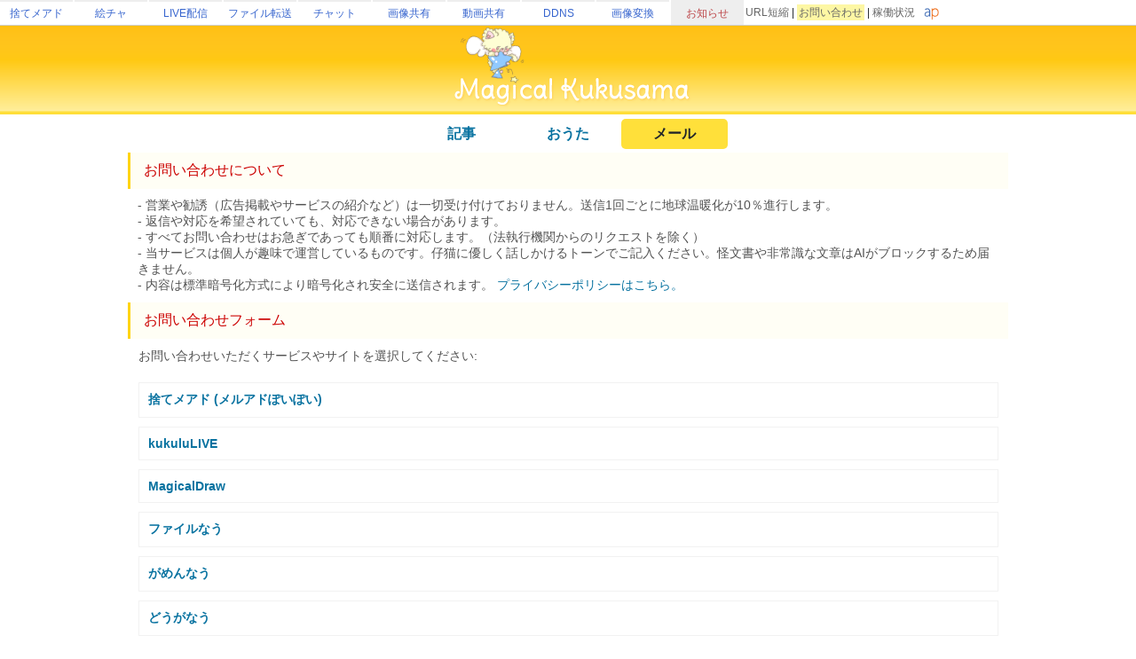

--- FILE ---
content_type: text/html; charset=utf-8
request_url: https://magical.kuku.lu/page.contact.php?type=%E3%81%8F%E3%81%8F%E3%82%89%E3%81%BC&template_send=%E3%81%8A%E7%9F%A5%E3%82%89%E3%81%9B%E3%80%8C%E8%A3%85%E5%82%99%E3%83%BB%E9%AB%AA%E5%9E%8B%E8%BF%BD%E5%8A%A0%E3%81%AE%E3%81%8A%E7%9F%A5%E3%82%89%E3%81%9B%E3%80%8D%28https%3A%2F%2Fmagical.kuku.lu%2F%3F1297%29+%E3%81%AB%E3%81%A4%E3%81%84%E3%81%A6
body_size: 12495
content:
<html>
<head>
<meta charset='utf-8'>

<META http-equiv="Content-Type" content="text/html; charset=UTF-8">
<META http-equiv="Content-Style-Type" content="text/css">
	
<meta name="viewport" content="target-densitydpi=device-dpi, width=device-width, initial-scale=1.0, maximum-scale=1.0">	
<TITLE>お問い合わせ | MagicalKukusama</TITLE>
	
<meta name="keywords" content="くくさま,kukusama,MagicalKukusama,kukulu">
<meta name="description" content="Kukusama (くくさま) が運営しているサイトやサービスのお知らせを掲載しています。">

<meta name="twitter:card" content="summary" />
<meta name="twitter:site" content="@kukusama" />
<meta property="og:url" content="https://magical.kuku.lu/" />
<meta property="og:title" content="MagicalKukusama" />
<meta property="og:description" content="Kukusama (くくさま) が運営しているサイトやサービスのお知らせを掲載しています。" />
<meta property="og:image" content="https://magical.kuku.lu/apple-touch-icon.png">

<link rel="shortcut icon" href="favicon.ico" type="image/x-icon">
<link rel="apple-touch-icon-precomposed" href="/apple-touch-icon-precomposed.png" />

<script>
	var r_enable = false;
	var r_uuid = false;
	var r_fb = false;
</script>
<script type="text/javascript" src="https://live.erinn.biz/_useruuid.js.php"></script>
	
<script src="./kukulufinger2.js"></script>
<script>
var cookie = {};
cookie.get = function(name) {
    var regexp = new RegExp('; ' + name + '=(.*?);');
    var match  = ('; ' + document.cookie + ';').match(regexp);
    return match ? decodeURIComponent(match[1]) : '';
}
cookie.set = function(name, value) {
    document.cookie = name + '=' + encodeURIComponent(value) + '; expires=Mon, 31-Dec-2029 23:59:59 GMT; domain=.kuku.lu; path=/';
}
cookie.localset = function(name, value) {
    var buf = name + '=' + encodeURIComponent(value);
    document.cookie = buf + '; expires=Mon, 31-Dec-2029 23:59:59 GMT;';
}
</script>

<link href="https://cdn.jsdelivr.net/npm/bootstrap@5.2.3/dist/css/bootstrap.min.css" rel="stylesheet" crossorigin="anonymous">
<script src="https://ajax.googleapis.com/ajax/libs/jquery/3.2.1/jquery.min.js"></script>
<script src="https://cdn.jsdelivr.net/npm/bootstrap@5.2.3/dist/js/bootstrap.bundle.min.js" crossorigin="anonymous"></script>

<STYLE type="text/css">
html {-webkit-text-size-adjust:none}
BODY{
  background-attachment : fixed;
  background-repeat : no-repeat;
  background-position : right bottom;
}
*{
  font-family:'メイリオ',Meiryo,'ＭＳ Ｐゴシック',sans-serif;
}
BODY,FORM{
  padding : 0px;
  margin : 0px;
}
.blank{
  padding : 5px;
}
a:link { color: #0872A0; text-decoration : none; } 
a:visited { color: #054D6D; text-decoration : none; } 
a:hover { color: #ff0000; text-decoration : underline; } 
a:active { color: #ff8000; text-decoration : none; }
.menuhead{
  padding-left : 6px;
  height : 30px;
}
.subtitle{
  #font-size : 15px;
  #font-weight : bold;
  #border-bottom-width : 1px;
  #border-bottom-style : dotted;
  #border-bottom-color : #fed71f;
  #padding-top : 3px;
  #padding-bottom : 3px;
  #border-top-width : 1px;
  #border-top-style : dotted;
  #border-top-color : #fed71f;
  #padding:10px;
  border-left:3px solid #ffd414;
  padding:10px;
  padding-left:15px;
  background: rgba(255, 212, 20, 0.04);
}
.subcont{
  border-bottom-width : 1px;
  border-bottom-style : dotted;
  border-bottom-color : #fed71f;
  border-top-width : 1px;
  border-top-style : dotted;
  border-top-color : #fed71f;
}
.list{
  font-size : 14px;
  color : #535353;
}
.inp{
  font-size : 14px;
  border-width : 1px 1px 1px 1px;
  border-style : solid solid solid solid;
  background-color : #fdfede;
  border-color : #fef2bc #fef2bc #fef2bc #fef2bc;
}

.sml{
	font-size:11px;
}

	html {
	 -webkit-text-size-adjust: 100%;
	}
	
.flex-center {
	display:flex;flex-wrap:nowrap;width:100%;justify-content: center;align-items: center;
}
.flex-list {
	display:flex;justify-content: space-between;align-items: center;width:100%;
}
	.flex-list > div{
		padding:5px;
	}
.flex-leftright {
	display:flex;width:100%;justify-content: space-between;align-items: center;
}
	.flex-leftright > div{
		padding:5px;
	}
.flex-leftright-menu, .flex-leftright-menu_1000px {
	display:flex;width:100%;justify-content: space-between;align-items: center;
}
.flex-leftright-menu > div:first-child, .flex-leftright-menu_1000px > div:first-child {
	width: 30%;
	padding:5px;
}
.flex-leftright-menu > div:last-child, .flex-leftright-menu_1000px > div:last-child {
	width: 70%;
	padding:5px;
}
.flex-right {
	display:flex;width:100%;justify-content: right;align-items: center;
}
.linkidbox {
	margin:10px;width:100%;max-width:300px;text-align:center;
}

.divlink {
	position:relative;
}
.divlink > a {
	display: block;position: absolute;top: 0;left: 0;width: 100%;height: 100%;z-index:10;
}
.divlink_hover:hover{
	background-color:rgba(128,128,128,0.03);
}
.divlink_hover:active{
	background-color:rgba(128,128,128,0.03);
	opacity:0.85;
}
</STYLE>
</HEAD>

<BODY id="area_master" >

	
	<style>
		body{padding:0px;margin:0px;}
		.area_gheader_font {
			font-family: 'Meiryo UI',Meiryo,'ＭＳ Ｐゴシック',sans-serif;
			font-size : 12px;
		}
		.area_gheader_site {
			width: 82px;
			text-overflow:ellipsis;
			white-space: nowrap;
			margin-right:2px;
			height: 28px;
			display:flex;
			justify-content: center;
			align-items: center;
		}
			.area_gheader_site > div {
			}
			
		.area_gheader_font a:link {
			text-decoration : none;
		}
		.area_gheader_font a:visited {
			text-decoration : none;
		}
		.area_gheader_font a:hover {
			text-decoration : underline;
		}
		.area_gheader_font a:active {
			text-decoration : none;
		}
		
		.gheader_flex-center {
			display:flex;flex-wrap:nowrap;width:100%;justify-content: center;align-items: center;
		}
		.gheader_flex-list {
			display:flex;justify-content: space-between;align-items: center;width:100%;
		}
		.gheader_flex-leftright {
			display:flex;width:100%;justify-content: space-between;align-items: center;
		}
		.gheader_flex-left {
			display:flex;justify-content: left;align-items: center;width:100%;
		}
		.gheader_flex-right {
			display:flex;width:100%;justify-content: right;align-items: center;
		}
		
		@media screen and (max-width:1100px){
			.area_gheader_autohide_1100p {
				display:none;
			}
		}
		
		@media screen and (max-width:300px){
			.area_gheader_autohide_300p {
				display:none;
			}
		}
	</style>
	
	<div class="area_gheader_font area_gheader_autohide_300p" style="background-color:#ffffff;border-bottom-width:1px;border-bottom-style:solid;border-bottom-color:#cccccc;">

		<div class="gheader_flex-leftright">
			<div class="gheader_flex-left">
										<style>
							@media screen and (max-width:137px){
								.area_gheader_autohide_137p {
									display:none;
								}
							}
						</style>
						<div class="area_gheader_site area_gheader_autohide_137p" style="border-top-width : 2px;border-top-style : solid;border-top-color : #eeeeee;">
							<div><a href="https://m.kuku.lu/" style="color:#3765ce;">捨てメアド</a></div>
						</div>
												<style>
							@media screen and (max-width:221px){
								.area_gheader_autohide_221p {
									display:none;
								}
							}
						</style>
						<div class="area_gheader_site area_gheader_autohide_221p" style="border-top-width : 2px;border-top-style : solid;border-top-color : #eeeeee;">
							<div><a href="https://draw.kuku.lu/" style="color:#3765ce;">絵チャ</a></div>
						</div>
												<style>
							@media screen and (max-width:305px){
								.area_gheader_autohide_305p {
									display:none;
								}
							}
						</style>
						<div class="area_gheader_site area_gheader_autohide_305p" style="border-top-width : 2px;border-top-style : solid;border-top-color : #eeeeee;">
							<div><a href="https://live.erinn.biz/" style="color:#3765ce;">LIVE配信</a></div>
						</div>
												<style>
							@media screen and (max-width:389px){
								.area_gheader_autohide_389p {
									display:none;
								}
							}
						</style>
						<div class="area_gheader_site area_gheader_autohide_389p" style="border-top-width : 2px;border-top-style : solid;border-top-color : #eeeeee;">
							<div><a href="https://d.kuku.lu/" style="color:#3765ce;">ファイル転送</a></div>
						</div>
												<style>
							@media screen and (max-width:473px){
								.area_gheader_autohide_473p {
									display:none;
								}
							}
						</style>
						<div class="area_gheader_site area_gheader_autohide_473p" style="border-top-width : 2px;border-top-style : solid;border-top-color : #eeeeee;">
							<div><a href="https://c.kuku.lu/" style="color:#3765ce;">チャット</a></div>
						</div>
												<style>
							@media screen and (max-width:557px){
								.area_gheader_autohide_557p {
									display:none;
								}
							}
						</style>
						<div class="area_gheader_site area_gheader_autohide_557p" style="border-top-width : 2px;border-top-style : solid;border-top-color : #eeeeee;">
							<div><a href="https://s.kuku.lu/" style="color:#3765ce;">画像共有</a></div>
						</div>
												<style>
							@media screen and (max-width:641px){
								.area_gheader_autohide_641p {
									display:none;
								}
							}
						</style>
						<div class="area_gheader_site area_gheader_autohide_641p" style="border-top-width : 2px;border-top-style : solid;border-top-color : #eeeeee;">
							<div><a href="https://v.kuku.lu/" style="color:#3765ce;">動画共有</a></div>
						</div>
												<style>
							@media screen and (max-width:725px){
								.area_gheader_autohide_725p {
									display:none;
								}
							}
						</style>
						<div class="area_gheader_site area_gheader_autohide_725p" style="border-top-width : 2px;border-top-style : solid;border-top-color : #eeeeee;">
							<div><a href="https://ddns.kuku.lu/" style="color:#3765ce;">DDNS</a></div>
						</div>
												<style>
							@media screen and (max-width:809px){
								.area_gheader_autohide_809p {
									display:none;
								}
							}
						</style>
						<div class="area_gheader_site area_gheader_autohide_809p" style="border-top-width : 2px;border-top-style : solid;border-top-color : #eeeeee;">
							<div><a href="https://i.kuku.lu/" style="color:#3765ce;">画像変換</a></div>
						</div>
												<style>
							@media screen and (max-width:893px){
								.area_gheader_autohide_893p {
									display:none;
								}
							}
						</style>
						<div class="area_gheader_site area_gheader_autohide_893p" style="background-color:#eeeeee;border-top-width : 2px;border-top-style : solid;border-top-color : #eeeeee;">
							<div><a href="https://magical.kuku.lu/" style="color:#bd484b;">お知らせ</a></div>
						</div>
									</div>
			
			<div class="gheader_flex-right" style="margin-right:5px;">
					
				<div class="area_gheader_autohide_1100p" style="margin-right:10px;text-align : right;">
					<span ><A style="color:#666666;" href="javascript:goShortURL_Header();">URL短縮</A></span>
					 | 
					<span style="background-color:#fdf7a4;padding:2px;"><a style="color:#666666;" href="https://magical.kuku.lu/page.contact.php" target="_blank">お問い合わせ</a></span>
					 | 
					<span ><a style="color:#666666;" href="https://status.aquapal.net/" target="_blank">稼働状況</a></span>

				</div>

				
				<div >
					<a href="https://aquapal.net/"><img width="17" height="17" src="[data-uri]" border="0"></a>
				</div>
			</div>
		</div>
	</div>
		
	<script>
		function goShortURL_Header() {
			window.open("https://kuku.lu/?surl="+encodeURIComponent(location.href));
		}
	</script>
		


<div style="background-image:url('img/top2016b.png');background-repeat:x-repeat;background-size:100% 100%;text-align:center;">
	<A href="./" target="_top"><IMG src="img/top2016c.png" style="width:520px;max-width:90%;"></A>
</div>

	<div class="flex-center" style="margin-top:5px;">
		<div class="flex-list" style="justify-content: center;">
												<div style="width:120px;text-align:center;"><a href="index.php"><b>記事</b></a></div>
																<div style="width:120px;text-align:center;"><a href="page.songs.php"><b>おうた</b></a></div>
																<div style="width:120px;text-align:center;background-color:#FFE03A;border-radius:5px;"><b>メール</b></div>
									</div>
	</div>

<script>
	$(function(){
		setInterval(function(){
			$(".force_1000p").css("width", "1000px");
		}, 100);
	});
</script>
<div style="display:flex;justify-content: center;">
	<div class="force_1000p" style="width:1000px;max-width:100vw;padding:4px;">

	
<script src="https://d.kuku.lu/filenow_upload-s3.js.php"></script>

            <TABLE border="0" width="100%" cellpadding="0" cellspacing="0">
              <TBODY>
                <TR>
                  <TD valign="top">
                
                					  
									
				  
                  <TABLE border="0" width="100%">
                    <TBODY>
                      <TR>
                        <TD class="subtitle"><FONT color="#cc0000">お問い合わせについて</FONT><br>
						</TD>
                      </TR>
                      <TR>
                        <TD class="list" style="padding:10px;">
						- 営業や勧誘（広告掲載やサービスの紹介など）は一切受け付けておりません。送信1回ごとに地球温暖化が10％進行します。<br>
						- 返信や対応を希望されていても、対応できない場合があります。<br>
						- すべてお問い合わせはお急ぎであっても順番に対応します。（法執行機関からのリクエストを除く）<BR>
						- 当サービスは個人が趣味で運営しているものです。仔猫に優しく話しかけるトーンでご記入ください。怪文書や非常識な文章はAIがブロックするため届きません。<br>
						- 内容は標準暗号化方式により暗号化され安全に送信されます。 <a href="https://aquapal.net/rule.php" target="_blank">プライバシーポリシーはこちら。</a><br>
												
                        </TD>
                      </TR>
                    </TBODY>
                  </TABLE>
                  

                  <TABLE border="0" width="100%">
                    <TBODY>
                      <TR>
                        <TD class="subtitle">
						<FONT color="#cc0000">お問い合わせフォーム</FONT><br>
						</TD>
                      </TR>
                      <TR>
                        <TD class="list" style="">
						
												
												
						<FORM method="POST" action="/page.contact.php" name="contactform">
													<INPUT type="hidden" name="action" value="mailsend_check">
												<INPUT type="hidden" name="template_send" value="お知らせ「装備・髪型追加のお知らせ」(https://magical.kuku.lu/?1297) について">
						<INPUT type="hidden" name="mode_reguser" value="">
							
						<INPUT type="hidden" name="r_enable" value="">
						<INPUT type="hidden" name="r_uuid" value="">
						<INPUT type="hidden" name="r_fb" value="">
						
						<script>
							
						contactform.r_uuid.value = ""+r_uuid;
						contactform.r_fb.value = ""+r_fb;
							
						function viewTypeMessage(_msg) {
							document.getElementById("area_typemessage").innerHTML = ""+_msg;
							document.getElementById("area_typemessage").style.display = "block";
						}
						
							var cnt_checklist = 0;
							function addChecklist(_msg) {
								cnt_checklist ++;
								var _checked = "";
								if (localStorage["req_check_passed"]) {
									_checked = "checked";
								}
								return "<div style='padding:3px;'><input type='checkbox' "+_checked+" class='req_check' name='req_check_passed' id='req_check_"+cnt_checklist+"'> <label for='req_check_"+cnt_checklist+"' style='cursor:pointer;'> "+_msg+"</label></div>";
							}
							
						function updateContactType() {
															
							document.getElementById("area_typemessage_MailNow").style.display = "none";
							document.getElementById("area_typemessage_MagicalDraw").style.display = "none";
							document.getElementById("area_typemessage_KukuLabo").style.display = "none";
							document.getElementById("area_typemessage").innerHTML = "";
							document.getElementById("area_typemessage").style.display = "none";
							
							//document.getElementById("area_mailaddr_req_jp").innerHTML = "<font color='green'>(任意/Optional)</font>";
							//document.getElementById("area_mailaddr_req_en").innerHTML = "(optional)";
								
							if (document.getElementById("type").value != "") {
								if (document.getElementById("type_detail").value.indexOf("機関") != -1) {
									var _message = "<div>チェックリスト: </div>";
									_message += addChecklist("行政機関、法執行機関、弁護士からの照会申請のみお受けしております。個人の方からの照会申請はお受けしておりません。");
									_message += addChecklist("組織のネットワーク内から送信いただくか、組織により管理されているメールアドレスを返信先にご入力ください。成りすまし防止のためご協力をお願いいたします。");
									_message += addChecklist("誤認や情報流出などを防ぐため調査や捜査を遂行するための知識を持っている方のみ請求をお願いします。能力が不足していると考えられる場合、当該組織からの請求をお断りすることがあります。専門家を擁する部門を持たない組織に属している方は、事前に上位組織の専門家に相談のうえ請求をお寄せいただくことをお勧めします。");
									_message += addChecklist("こちらからの返信が届かない場合がありますので必ずGmailからのURL付きメールが受信できることを確認の上ご依頼ください。");
									viewTypeMessage(_message);
									return;
								} else if (document.getElementById("type_detail").value.indexOf("権利侵害コンテンツ") != -1) {
									var _message = "<div>チェックリスト: </div>";
									_message += addChecklist("侵害行為が発生したURLを記載してください。");
									_message += addChecklist("あなたが権利者自身、もしくはその法的な代理人であることを証明する信憑情報の提供をお願いいたします。");
									_message += addChecklist("虚偽の申請は申請者が法的に不利となることがあります。");
									_message += addChecklist("原則として申し立て情報は開示されます。");
									_message += addChecklist("内容に確認事項がない場合、原則として返信は行っておりません。対象の削除をもって対応完了となります。");
									viewTypeMessage(_message);
									return;
								} else if (document.getElementById("type_detail").value.indexOf("不適切コンテンツ") != -1) {
									var _message = "<div>チェックリスト: </div>";
									_message += addChecklist("不適切コンテンツを確認できるURLを記載してください。");
									_message += addChecklist("著作物が不正にアップロードされている場合は、著作物の詳細を明記ください。");
									_message += addChecklist("第三者からのご報告については、削除等の対応をお約束するものではありませんので予めご了承ください。");
									_message += addChecklist("内容に確認事項がない場合、原則として返信は行っておりません。対象の削除をもって対応完了となります。");
									viewTypeMessage(_message);
									return;
								} else if (document.getElementById("type_detail").value.indexOf("スパムメール") != -1) {
									var _message = "<div>チェックリスト: </div>";
									_message += addChecklist("これは、捨てメアドからスパムメールなどの不適切なメールが発信されている場合に、ご報告いただくフォームです。捨てメアドに届いたスパムメールを報告するものではありません。");
									_message += addChecklist("ご報告の際は、メールヘッダとボディをすべて転記してください。");
									viewTypeMessage(_message);
									return;
								} else if (document.getElementById("type_detail").value.indexOf("不具合") != -1) {
									var _message = "<div>チェックリスト: </div>";
									_message += addChecklist("メンテナンスや障害のお知らせは「<a href='https://status.aquapal.net/' target='_blank'>サービスステータス</a>」をご覧ください。");
									if (document.getElementById("type").value == "MailNow") {
										_message += addChecklist("お困りの際はまず「<a href='https://m.kuku.lu/smphone.app.help.php' target='_blank'>よくある質問とその回答（Ｑ＆Ａ）</a>」と「<a href='index.php?cate=%E3%83%A1%E3%83%AB%E3%82%A2%E3%83%89%E3%81%BD%E3%81%84%E3%81%BD%E3%81%84' target='_blank'>お知らせ</a>」をご確認ください。");
									}
									_message += addChecklist("使い方のご質問などはＱ＆Ａや質問サイトなどをご利用いただき自己解決をお願いします。");
									if (document.getElementById("type").value == "DeliveryTracking") {
										_message += addChecklist("不具合が修正された最新版がリリースされている場合があり、お使いの環境によっては自動アップデートに数日かかることがあります。この場合は<a href='https://chromewebstore.google.com/detail/deliverytracking-for-chro/glfpmojodbbeelkfoiioalimbhjegbkf' target='_blank'>手動アップデート</a>をお試しのうえ、最新版でも再現する不具合についてのみご連絡ください。");
									}
									if (document.getElementById("type").value == "MagicalDraw") {
										_message += addChecklist("不具合のご報告またはデータ復旧のご依頼をお送りいただく際は、ルームのURLを明記してください。");
									}
									if (document.getElementById("type").value == "kukuluLIVE" || document.getElementById("type").value == "MagicalDraw") {
										_message += addChecklist("ペナルティに関するお問い合わせや解除のご依頼はお受けしておりません。");
									}
									if (document.getElementById("type").value == "kukuluLIVE" || document.getElementById("type").value == "MagicalDraw") {
										_message += addChecklist("学校支給のデバイスや、児童向けフィルタリング環境はサポート対象外です。一般環境で発生する不具合のみご報告ください。");
									}
									viewTypeMessage(_message);
									return;
								} else if (document.getElementById("type_detail").value.indexOf("＊") != -1) {
									viewTypeMessage("必ず連絡先メールアドレスをご記入ください。");
								}
							}
								
							if (document.getElementById("type").value == "MagicalDraw" && (document.getElementById("type_detail").value.indexOf("不適切") != -1)) {
								var _message = "こちらは、ルールに違反しているルームをご報告いただくフォームになります。ルールやペナルティに関するご質問や、ご意見をお送りいただくフォームではありません。<br>";
								_message += "内容に確認事項がない場合、原則として返信は行っておりません。対象の削除をもって対応完了となります。";
								viewTypeMessage(_message);
								return;
							}
							
							return;
						}
						setTimeout(updateContactType, 500);
						</script>
	
	<div id="area_contact_type">
					<div style="padding:10px;">お問い合わせいただくサービスやサイトを選択してください:</div>
							<div style="padding:10px;margin:10px;border: 1px solid #f2f2f2;">
				<b><a href="?type=MailNow">捨てメアド (メルアドぽいぽい)</a></b>
				</div>
							<div style="padding:10px;margin:10px;border: 1px solid #f2f2f2;">
				<b><a href="?type=kukuluLIVE">kukuluLIVE</a></b>
				</div>
							<div style="padding:10px;margin:10px;border: 1px solid #f2f2f2;">
				<b><a href="?type=MagicalDraw">MagicalDraw</a></b>
				</div>
							<div style="padding:10px;margin:10px;border: 1px solid #f2f2f2;">
				<b><a href="?type=FileNow">ファイルなう</a></b>
				</div>
							<div style="padding:10px;margin:10px;border: 1px solid #f2f2f2;">
				<b><a href="?type=GamenNow">がめんなう</a></b>
				</div>
							<div style="padding:10px;margin:10px;border: 1px solid #f2f2f2;">
				<b><a href="?type=VideoNow">どうがなう</a></b>
				</div>
							<div style="padding:10px;margin:10px;border: 1px solid #f2f2f2;">
				<b><a href="?type=DDNS+Now">DDNS Now</a></b>
				</div>
							<div style="padding:10px;margin:10px;border: 1px solid #f2f2f2;">
				<b><a href="?type=nekonekoURL">nekonekoURL</a></b>
				</div>
							<div style="padding:10px;margin:10px;border: 1px solid #f2f2f2;">
				<b><a href="?type=DeliveryTracking">DeliveryTracking</a></b>
				</div>
							<div style="padding:10px;margin:10px;border: 1px solid #f2f2f2;">
				<b><a href="?type=Magical+Converter">Magical Converter</a></b>
				</div>
							<div style="padding:10px;margin:10px;border: 1px solid #f2f2f2;">
				<b><a href="?type=chaat">chaat</a></b>
				</div>
							<div style="padding:10px;margin:10px;border: 1px solid #f2f2f2;">
				<b><a href="?type=All">その他</a></b>
				</div>
						<INPUT name="type" id="type" value="くくらぼ" type="hidden">
			
			<script>
				localStorage["req_check_passed"] = "";
			</script>
			</div>
  
<div id="area_contact_master" style="display:none;">
	
	<div id="area_typemessage" style="display:none;color:red;font-weight:bold;font-size:14px; padding:10px;margin:10px;border: 1px solid red;">
	</div>
		
		
			<div style="padding:10px;margin:10px;background-color:#f2f2f2;">
		    対象データ:<br>
		    <u>お知らせ「装備・髪型追加のお知らせ」(https://magical.kuku.lu/?1297) について</u><br>
		</div>
		
	<div id="area_contact_name">
					<div style="padding:10px;margin:10px;border: 1px solid #f2f2f2;">
				
									お名前: <font color="green">(任意)</font><br>
					<INPUT name="name" value="" size="20" type="text" class="form-control">
						
											<div style="font-size:12px;padding-top:4px;color:green;">
						※ ハンドルネームなどでも結構です。匿名希望の場合は未入力でも大丈夫です。
						</div>
							        			</div>
			</div>
			  
			<div style="padding:10px;margin:10px;border: 1px solid #f2f2f2;">
	        	        	返信先メールアドレス: <font color="green" id="area_mailaddr_req_jp">(任意)</font><br>
	        		  	<div><INPUT name="mail" id="mailaddr" value="" type="text" class="form-control"></div>
		  	
		  				  <div style="color:red;font-size:12px;padding-top:4px;">
	          ※ 携帯会社のアドレスにはお返事ができません。Gmailやパソコンのアドレスを入力してください。お持ちではない場合は「<a href="https://m.kuku.lu/" target="_blank">捨てメアド</a>」をご利用ください。
	          </div>
	        		</div>
							
			<div style="padding:10px;margin:10px;border: 1px solid #f2f2f2;">
			予備メールアドレス: <font color="green">(任意)</font><br>
			<INPUT name="mailsub" id="mailsub" value="" type="text" class="form-control">
			
						  <div style="color:green;font-size:12px;padding-top:4px;">
	          ※ 「予備メールアドレス」を入力していただくと、メインのアドレスが不達の場合はこちらに再送します。<br>
	          </div>
	        		</div>
		
	<INPUT name="detectfilter" id="detectfilter" value="" type="hidden">
	<script>
		var enable_detectFilter = false;
		var cnt_detectFilter = 0;
		var log_detectFilter = [];
		function detectFilter() {
			if (enable_detectFilter) return;
			enable_detectFilter = true;
			
			(async () => {
				var _r1 = await detectFilterNow("draw.kuku.lu");
				var _r2 = await detectFilterNow("cdn-draw.aquapal.net");
				
				if (_r1 && _r2) {
					$("#detectfilter").val("false");
				} else if (_r1 && !_r2) {
					$("#detectfilter").val("Cisco Umbrella DNS Filter");
				} else {
					$("#detectfilter").val("error");
				}
			})();
		}

		async function detectFilterNow(_domain) {
		    return new Promise(resolve => {
				var img = new Image();
				img.onload = () => resolve(true);
				img.onerror = (e) => resolve(false);
				img.src = "https://"+_domain+"/pchat._preview.php?test=1";
				
				setTimeout(function() {
					img.src = '';
					img = false;
					resolve(false);
				},5000);
		    });
		}

		$(function(){
			setTimeout(function() {
				if ($("#detectfilter").val() == "") {
					detectFilter();
				}
			},1000);
		});
	</script>

	<div id="area_typemessage_MailNow" style="display:none;">
	</div>
                              	  
	<div id="area_typemessage_MagicalDraw" style="display:none;">
	</div>
                              	  
	<div id="area_typemessage_KukuLabo" style="display:none;">
	</div>
                            
			<div style="padding:10px;margin:10px;border: 1px solid #f2f2f2;">
			<span id="area_text_message">お問い合わせ本文</span>: <br>
			
			<TEXTAREA id="form_text" name="text" class="form-control" style="width : 100%;height : 350px;"></TEXTAREA>
							<div style="font-size:12px;padding-top:4px;color:gray;">
					エラー画面など、スクリーンショットの場合は「<b><a href="https://s.kuku.lu/" target="_blank">がめんなう</a></b>」または「<b><a href="https://v.kuku.lu/" target="_blank">どうがなう</a></b>」をご利用いただくと便利です。
				</div>
					</div>
		
		<input type="hidden" name="attach" id="attach" value="">
		<div style="padding:10px;margin:10px;border: 1px solid #f2f2f2;">
			<span id="area_text_message">添付ファイル</span>: <br>
			
				<div style="padding-top:10px;padding-bottom:10px;">
					
					<div id="area_listuploaded">
					</div>
					
					<div id="area_fileupload" class="buttonborder">
						
						<div style="text-align:center;">
							<a data-role="button" data-shadow='false' data-mini='true' class="button_upload btn btn-outline-secondary btn-sm" type="button">ファイルアップロード</a>
						</div>
						<div style="display:none;">
							<input id="file_upload" type="file" name="file[]" style="display:none;" multiple="multiple">
						</div>
							
					</div>
									
					<div id="area_waitupload" style="display:none;padding:10px;text-align:center;">
						アップロード中...
						<div style="padding-top:10px;padding-bottom:10px;">
							<div style="background-color:rgba(128,128,128,0.1);border-radius:5px;">
								<div id="uploadprogress" class="popbg" style="background-color: #DAE5EC;width:0%;height:15px;border-radius:5px;"></div>
							</div>
						</div>
										
						<div id="progressNumber" style="text-align:center;"></div>
						<br>
						<div class="buttonborder" style="display:inline-block;width:150px;">
							<a data-role="button" data-shadow='false' data-mini='true' id="link_newmail_attach_cancel" class="btn btn-outline-secondary btn-sm">キャンセル</a>
						</div>
						<script>
							$('#link_newmail_attach_cancel').on('click', function(){
								uploadCancel();
							    return false;
							});
						</script>
					</div>
									
				</div>

				<script>
					var uploaded_file_list = [];
					function viewUploadedList() {
						var _buffer = "";
						var _attach = "";
						var _attach_view = "";
						for(var i in uploaded_file_list) {
							_buffer += '<div class="buttonborder" style="padding:10px;position:relative;">';
							_buffer += '	<div style="position:absolute;right:5px;top:5px;"><a href="javascript:deleteUploadedList('+i+');"><img src="img/close.png?b1" width="30" border="0"></a></div>';
							_buffer += '	<div class="horizontal" style="margin-right:30px;">';
							_buffer += '		<div>'+uploaded_file_list[i]["filename"]+'</div>';
							_buffer += '	</div>';
							_buffer += '</div>';
						}
						if (_buffer) {
							$("#area_listuploaded").html(_buffer).css("display", "block");
						} else {
							$("#area_listuploaded").css("display", "none");
						}
						
						$("#attach").val(JSON.stringify(uploaded_file_list));
					}
					function deleteUploadedList(_num) {
						delete uploaded_file_list[_num];
						viewUploadedList();
					}
					
						$(function(){
							var _attach = $("#attach").val();
							if (_attach) {
								uploaded_file_list = JSON.parse(_attach);
								viewUploadedList();
							}
						});
					
					//アップローダー
					function finishUpload(_url) {
						uploaded_file_list.push({"url": _url, "filename": last_filenames});
						viewUploadedList();
						$("#area_fileupload").css("display", "block");
					}
					function uploadCancelAlt() {
						$("#area_fileupload").css("display", "block");
						$("#area_waitupload").css("display", "none");
					}
					function updateUploadStatusAlt(_percent, _message) {
						$("#area_fileupload").css("display", "none");
						$("#area_waitupload").css("display", "block");
						
						if (_percent && _percent !== false) {
							$("#uploadprogress").css("width", ""+_percent+"%");
						}
					}
					function viewUploadErrorAlt(_code, _message) {
						if (_message) {
							alert(_message);
						} else {
							alert("アップロード中にエラーが発生しました: "+_code+"");
						}
					}
					var last_filenames = "";
					function uploadFileLists(upload_files) {
						console.error(upload_files);
						
						last_filenames = "";
						for (var i in upload_files) {
							if (!upload_files[i]["filename"]) continue;
							
							if (last_filenames != "") {uploaded_file_list
								last_filenames += ", ";
							}
							last_filenames += upload_files[i]["filename"];
						}
					}

				</script>
		</div>
	
			<div style="padding:10px;margin:10px;border: 1px solid #f2f2f2;">
			<INPUT onclick="goConfirmation();" type="button" value="送信前の確認画面へ" class="btn btn-primary">
			
			<script>
				function goConfirmation() {
					var _reject = false;
				    $(".req_check").each(function(i, o){
				    	if (!$(o).prop('checked')) {
				    		$(o).parent().css("background-color", "rgba(255,0,0,0.2)");
				    		_reject = true;
				    	} else {
				    		$(o).parent().css("background-color", "");
				    	}
				    });
				    if (_reject) {
				    	alert("送信いただくには、チェックリストの項目すべてに同意する必要があります。");
				    	return;
				    }
				    
					if ($("#area_waitupload").css("display") != "none") {
						alert("ファイルアップロードが完了するまでお待ちください。");
						return;
					}
					
					if ($("#form_text").val().toLowerCase().indexOf("添付") != -1) {
						if ($("#attach").val() == "") {
							if (!confirm("本文に「添付」と含まれていますが、ファイルが添付されていません。このまま確認画面に進んでもよろしいですか？")) {
								return;
							}
						}
					}
				    
				    localStorage["req_check_passed"] = "1";
				    contactform.submit();
				}
			</script>
		</div>
	</div>
						</FORM>
												
                        <BR>
                        </TD>
                      </TR>
                    </TBODY>
                  </TABLE>


                  	  
				                  	  
                  </TD>
                </TR>
              </TBODY>
            </TABLE>
            		  
            <!-- Busy;  -->
            		  
<script>
	updateContactType();
	</script>

<script>
//----------------------------------------------------------------
//Fingerprint
var fingerprint = "";
try {
	if (window.requestIdleCallback) {
	    requestIdleCallback(function () {
			parseFinger();
	    })
	} else {
	    setTimeout(function () {
	        parseFinger();
	    }, 500)
	}
} catch(e) {
	console.error("finger: ", e);
}
function parseFinger() {
    Fingerprint2.get({excludes: {userAgent: true, canvas: true, webgl: true}}, function (components) {
      //console.log("finger: ", components);
      //fingerprint = Fingerprint2.x64hash128(components.map(function (pair) { return pair.value }).join(), 31);
      for (var i in components) {
      	if (components[i].key == "hardwareConcurrency") {
      		if (components[i].value != "not available") {
      			fingerprint += "("+components[i].value+"c)";
      		}
      	} else if (components[i].key == "screenResolution") {
      		fingerprint += "("+components[i].value[0]+"x"+components[i].value[1]+")";
      	} else if (components[i].key == "webglVendorAndRenderer") {
      		var _tmp = components[i].value;
      		_tmp = _tmp.split("Google Inc.").join("");
      		_tmp = _tmp.split("(").join("");
      		_tmp = _tmp.split(")").join("");
      		_tmp = _tmp.split("~Google ").join("");
      		_tmp = _tmp.split("~ANGLE ").join("");
      		_tmp = _tmp.split("(TM)").join("");
      		_tmp = _tmp.split("(R)").join("");
      		fingerprint += "("+_tmp+")";
      	}
      }
      //console.log("fingerprint: ", fingerprint);
      cookie.set("ffucs", btoa(fingerprint));
      document.getElementById("ffucs").value = ""+btoa(fingerprint);
    });
}
//----------------------------------------------------------------
</script>


	</div>
</div>
		  
<center>


<script async src="https://pagead2.googlesyndication.com/pagead/js/adsbygoogle.js?client=ca-pub-6235967741013519"
     crossorigin="anonymous"></script>
<!-- MagicalKukusamaページ下部 -->
<ins class="adsbygoogle"
     style="display:block"
     data-ad-client="ca-pub-6235967741013519"
     data-ad-slot="3123457437"
     data-ad-format="auto"
     data-full-width-responsive="false"></ins>
<script>
     (adsbygoogle = window.adsbygoogle || []).push({});
</script>

<BR>
<BR>

</center>

<div style="width:100%;text-align:center;color:#999999;height:350px;background-image:url('img/foot2016.png');background-repeat:x-repeat;">
	<div><img src="img/foot2016kuku.png"></div>
	<div style="font-size:10px;">
	&copy; Kukusama.<br>
	</div>
	<br>
    <div><a href="https://aquapal.net/" target="_blank"><img src="img/aquapal.png" border="0"></a></div><br>
</div>
	
<!-- Global site tag (gtag.js) - Google Analytics -->
<script async src="https://www.googletagmanager.com/gtag/js?id=G-QLSXLE74DJ"></script>
<script>
  window.dataLayer = window.dataLayer || [];
  function gtag(){dataLayer.push(arguments);}
  gtag('js', new Date());

  gtag('config', 'G-QLSXLE74DJ');
</script>

</BODY>
</HTML>

<!-- end foot -->





--- FILE ---
content_type: text/html; charset=utf-8
request_url: https://d.kuku.lu/filenow_upload-s3.js.php
body_size: 5023
content:
var lock_uploadenable = false;
var upload_queue = [];
var filenow_xhr_slot = [];
var filenow_filecnt = 0;
var filenow_filesize = 0;
var timer_checkQueue = false;
var upload_cancel = false;
function uploadFile(_filedata, _callback) {
	if (!lock_uploadenable) return;
	if (!checkUploadFinished()) {
		viewUploadError(false, "別のアップロードが進行中です。");
		return;
	}
	if (_filedata.length <= 0) {
		return;
	}
	
	$('.area_fileupload').css("display", "none");
	$('.area_waitupload').css("display", "block");
	
	//進行中に追加
	var append = false;
	if (upload_queue.length > 0) {
		append = true;
	}
	
	if (!append) {
		updateUploadStatus(0, "しばらくおまちください...");
	}
	
	var now_filecnt = 0;
	var now_filesize = 0;
	for (var i=0; i<_filedata.length; i++) {
		if (!_filedata[i].name || _filedata[i].size <= 0) continue;
		
		now_filecnt ++;
		now_filesize += _filedata[i].size;
		
		upload_queue[upload_queue.length] = {
			id: upload_queue.length,
			filedata: _filedata[i],
			status: "wait",
			loaded: 0,
			server: false,
			url: "",
			hash: "",
			callback: _callback
		};
	}
	
	console.log("upload_queue: ", upload_queue);
	
	if (now_filecnt <= 0) {
		uploadClean(true);
		return;
	}
	if (filenow_filecnt+now_filecnt > 300) { //ファイル数制限を超えている
		viewUploadError(false, "ファイル個数制限を超えています。同時に300個までのファイルを送信できます。");
		uploadClean(true);
		return;
	}
	if (filenow_filesize+now_filesize >= 1024*1024*102400) { //ファイル制限超えてる
		viewUploadError(false, "サイズ制限を超えています。合計100GB (100,000MB)までのファイルを送信できます。");
		uploadClean(true);
		return;
	}
			
	filenow_filecnt = now_filecnt;
	filenow_filesize = now_filesize;
	
	console.log("total filecnt="+filenow_filecnt+", filesize="+Math.round(filenow_filesize/(1024*1024))+"MB");
	console.log("upload_queue: ", upload_queue);
	
	var postData = {};
	postData.action = "getUploadURL";
		
	var upload_files = {};
	for (var i in upload_queue) {
		upload_files[upload_queue[i].id] = {
			"filename": upload_queue[i].filedata.name,
			"size": upload_queue[i].filedata.size
		};
	}
	if (typeof uploadFileLists == 'function') {
		uploadFileLists(upload_files);
	}
	
	postData.upload_files = JSON.stringify(upload_files);
	
    $.ajax({
        url: "https://d.kuku.lu/_server.php",
        type: 'POST',
        cache: false,
        data: postData,
        dataType: "json"
    }).done(function(data){
    	if (data.result == "OK" && data.servers) {
    		for (var i in data.servers) {
    			upload_queue[i]["server"] = data.servers[i];
    		}
    		
    		console.log("upload_queue: ", upload_queue);
    		
    		if (!append) upload_start_time = (new Date().getTime());
    		
    		if (timer_checkQueue) {
    			clearInterval(timer_checkQueue);
    		}
    		timer_checkQueue = setInterval(checkQueue, 200);
    	} else {
    		viewUploadError(false, "現在サービスの問題のため一時的にアップロードができません。しばらく待ってから再度お試しください。");
    		uploadClean(true);
    	}
    }).fail(function(){
		viewUploadError("getServerFailed");
		uploadClean(true);
    });
}

	function checkQueue() {
		uploadProgress();
		
		//現在のパラレル数、完了数を取得
		var _now_upload_cnt = 0;
		var _now_complete_cnt = 0;
		for (var i=0; i<upload_queue.length; i++) {
			if (upload_queue[i].status == "upload") {
				_now_upload_cnt ++;
			} else if (upload_queue[i].status == "complete" || upload_queue[i].status == "error") {
				_now_complete_cnt ++;
			}
		}
		
		//全て完了
		if (_now_complete_cnt >= upload_queue.length) {
			//checkQueueを止める
			if (timer_checkQueue) {
				clearInterval(timer_checkQueue);
				timer_checkQueue = false;
			}
		
			finishUploadQueue();
			return;
		}
		
		//パラレル数が4未満なら新規アップロード開始
		if (_now_upload_cnt < 4) {
			for (var n=0; n<(4-_now_upload_cnt); n++) {
				for (var i=0; i<upload_queue.length; i++) {
					if (upload_queue[i].status == "wait") {
						upload_queue[i].status = "upload";
						//upload_queue[i].server = getUploadServer();
						startUpload(i);
						break;
					}
				}
			}
		}
	}
		function finishUploadQueue() {
			//1つでも成功しているものがあるか
			var _now_success_cnt = 0;
			for (var i=0; i<upload_queue.length; i++) {
				if (upload_queue[i].callback) continue;
				if (upload_queue[i].status == "complete") {
					_now_success_cnt ++;
				}
			}
			if (_now_success_cnt <= 0) {
				uploadClean();
				return;
			}
			
			if (upload_queue.length <= 1) { //単ファイルならそのまま
				var _url = upload_queue[0].url;
				var _hash = upload_queue[0].hash;
				
									finishUpload(_url);
					uploadClean();
								
			} else { //複数ファイルの場合はリスト化依頼
				var _link_hash = "";
				for (var i=0; i<upload_queue.length; i++) {
					if (upload_queue[i].callback) continue;
					if (upload_queue[i].status == "complete") {
						if (_link_hash) { _link_hash += ","; }
						_link_hash += upload_queue[i].hash;
					}
				}
			    $.ajax({
			        url:"https://d.kuku.lu/list.php",
			        type:'POST',
			        cache: false,
			        data:"&action=reglist&ajax=1&uuid=43fa2ef84739beaaf71309a224cf60df&link_hash="+encodeURIComponent(_link_hash)+"",
			    }).done(function(data){
			    	try {
			    		data = JSON.parse(data);
			    	} catch(e) {
			    		console.log(e);
			    	}
			    	if (data.result == "OK" && data.url) {
			    		finishUpload(data.url);
			    	} else {
			    		viewUploadError("registerListFailed");
			    	}
			    	uploadClean();
			    }).fail(function(){
					viewUploadError("registerListFailed");
					uploadClean();
			    });
			}
		}
	
		function uploadProgress() {
			if (checkUploadFinished()) return;
			
			var _totalloaded = 0;
			for (var i=0; i<upload_queue.length; i++) {
				_totalloaded += upload_queue[i].loaded;
			}
			var percentComplete = Math.round(_totalloaded * 100 / filenow_filesize);
			updateUploadStatus(percentComplete.toString());
			
			if (percentComplete >= 100) {
				updateUploadStatus(false, '登録処理中です。ファイル数や容量によっては時間がかかります...');
			} else {
				var _speed_bps = 0;
				var _lefttime = "";
				
				try {
					if (upload_start_time && filenow_filesize && _totalloaded) {
						_speed_bps = (_totalloaded/(((new Date().getTime()) - upload_start_time)/1024));
									
						var _lefttime_sec = Math.ceil((filenow_filesize-_totalloaded) / _speed_bps);
						var _lefttime_min = Math.floor(_lefttime_sec / 60);
						_lefttime_sec -= _lefttime_min * 60;
						_lefttime = "(残り ";
						if (_lefttime_min) { _lefttime += ""+Math.ceil(_lefttime_min)+"分"; }
						_lefttime += ""+Math.ceil(_lefttime_sec)+"秒";
						_lefttime += ")";
					}
				} catch(e) {
					console.error(e);
				}
				
				updateUploadStatus(false, ""+viewBytes(_totalloaded)+" / "+viewBytes(filenow_filesize)+" - "+viewBytes(_speed_bps, "KB")+"/s - "+ percentComplete.toString() + "％ 完了<br>"+_lefttime);
			}
		}
	
	function startUpload(_queue_pos) {
		var _id = upload_queue[_queue_pos].id;
		console.log("startUpload", _id, upload_queue[_id]);
		
		var _method = upload_queue[_id]["server"]["method"];
		var _file_key = upload_queue[_id]["server"]["file_key"];
		
		filenow_xhr_slot[_id] = new XMLHttpRequest();
		var xhr = filenow_xhr_slot[_id];
		
		if (_method == "post") {
			var fd = new FormData();

							fd.append("ajax", "1");
						fd.append("uuid", "43fa2ef84739beaaf71309a224cf60df");
			fd.append("country", "US");
			
			fd.append("file_1", upload_queue[_id]["filedata"]);
			fd.append("file_1_name", upload_queue[_id]["filedata"].name);
			fd.append("file_1_type", upload_queue[_id]["filedata"].type);
			fd.append("filecnt", 1);
		}

		xhr.upload.addEventListener("progress", function(e) {
			upload_queue[_id].loaded = e.loaded;
		}, false);
		xhr.addEventListener("load", function(e) {
			console.log("upload complete: ", _id, e);
			
			if (_method == "put") {
				
				var promise_genthum;
				
				//ローカルサムネ作成
				genThumb(
					{
						"file": upload_queue[_id]["filedata"],
						"size_min": 2*1024*1024,
						"size_max": 25*1024*1024,
						"width": 800,
						"height": 600
					}, 
					function(_thumimg){
						
						if (!_thumimg) _thumimg = "";
					
					    $.ajax({
					        url: "https://d.kuku.lu/_server.php",
					        type: 'POST',
					        cache: false,
					        dataType: "json",
					        data:"&action=registerFileByUser&uuid=43fa2ef84739beaaf71309a224cf60df&file_key="+encodeURIComponent(_file_key)+"&thumimg="+encodeURIComponent(_thumimg),
					    }).done(function(data){
					    	if (data["result"] == "OK") {
								upload_queue[_id].status = "complete";
								upload_queue[_id].url = data["url"];
								upload_queue[_id].hash = data["hash"];
								
								if (upload_queue[_id].callback) {
									upload_queue[_id].callback(false, {"url": upload_queue[_id].url, "hash": upload_queue[_id].hash});
								}
					    	} else if (data["msg"]) {
								viewUploadError(false, data["msg"]);
								upload_queue[_id].status = "error";
					    	} else {
								viewUploadError("responseFailed");
								upload_queue[_id].status = "error";
					    	}
					    }).fail(function(){
					    	viewUploadError("registerFailed");
							upload_queue[_id].status = "error";
					    });
					
					}
				);
				
			} else {
				var _res = e.target.responseText;
				if (_res.indexOf("OK:") == 0) {
					upload_queue[_id].status = "complete";
					upload_queue[_id].url = _res.replace("OK:", "");
					upload_queue[_id].hash = _res.replace("OK:https://d.kuku.lu/", "");
					
					if (upload_queue[_id].callback) {
						upload_queue[_id].callback(false, {"url": upload_queue[_id].url, "hash": upload_queue[_id].hash});
					}
				} else if (_res.indexOf("NG:") == 0) {
					var _tmp = _res.replace("NG:", "");
					viewUploadError(false, ""+_tmp);
					upload_queue[_id].status = "error";
				} else {
					viewUploadError("responseFailed");
					upload_queue[_id].status = "error";
				}
			}
		}, false);
		xhr.addEventListener("error", function(e) {
			if (!upload_cancel) {
				viewUploadError("uploadFailed");
				upload_queue[_id].status = "error";
			}
			try {
				filenow_xhr_slot[_id].abort();
				filenow_xhr_slot[_id] = null;
			} catch(e) {
				console.log(e);
			}
		}, false);
		xhr.addEventListener("abort", function(e) {
			if (!upload_cancel) {
				upload_queue[_id].status = "error";
			}
			try {
				filenow_xhr_slot[_id].abort();
				filenow_xhr_slot[_id] = null;
			} catch(e) {
				console.log(e);
			}
		}, false);
		
		if (_method == "put") {
			xhr.open("PUT", upload_queue[_id]["server"]["url"]);
			xhr.send(upload_queue[_id]["filedata"]);
		} else {
			xhr.open("POST", upload_queue[_id]["server"]["url"]);
			xhr.send(fd);
		}
	}

	function uploadCancel() {
		upload_cancel = true;
		
		if (timer_checkQueue) {
			clearInterval(timer_checkQueue);
			timer_checkQueue = false;
		}
		
		$('.area_fileupload').css("display", "block");
		$('.area_waitupload').css("display", "none");

		console.log("filenow_xhr_slot: ", filenow_xhr_slot);
		for (var i=0; i<upload_queue.length; i++) {
			if (filenow_xhr_slot[upload_queue[i].id]) {
				try {
					filenow_xhr_slot[upload_queue[i].id].abort();
					filenow_xhr_slot[upload_queue[i].id] = null;
				} catch(e) {
					console.log(e);
				}
			}
		}
		filenow_xhr_slot = [];
		
		//upload_server = [];
		upload_queue = [];
		//filedata = false;
		filenow_filecnt = 0;
		filenow_filesize = 0;
		
		$("#file_upload").val("");
		
		setTimeout(function(){
			upload_cancel = false;
		}, 100);
			
		if (typeof uploadCancelAlt == 'function') {
			uploadCancelAlt();
		}
	}
	
	function uploadClean(_force) {
		if (!checkUploadFinished() && !_force) return;
		uploadCancel();
	}
	
	function checkUploadFinished() {
		//全部終わってるか確認
		var _now_complete_cnt = 0;
		for (var i=0; i<upload_queue.length; i++) {
			if (upload_queue[i].status == "complete" || upload_queue[i].status == "error") {
				_now_complete_cnt ++;
			}
		}
		if (_now_complete_cnt < upload_queue.length) {
			return false;
		}
		
		return true;
	}
	
function updateUploadStatus(_percent, _message) {
	if (_message) {
		$('.area_uploadstatus').html(_message);
	}
	
	if (_percent && _percent !== false) {
		_percent = parseInt(_percent);
		if (_percent <= 0) _percent = 0;
		if (_percent >= 100) _percent = 100;
		$('.area_uploadprogress').css("width", ""+_percent+"%");
	}
	
	if (typeof updateUploadStatusAlt == 'function') {
		updateUploadStatusAlt(_percent, _message);
	}
}

function viewUploadError(_code, _message) {
	if (upload_cancel) return;
	
	if (typeof viewUploadErrorAlt == 'function') {
		viewUploadErrorAlt(_code, _message);
	} else {
		if (_message) {
			alert(_message);
		} else {
			alert("ファイルの送信中にエラーが発生しました。もう一度お試しください。 ("+_code+")");
		}
	}
}

function viewBytes(num, _format){
	var _suff = "KB";
	if (num >= 1024*1024 && (!_format || _format == "MB")) { //MB
		num = Math.round((num) / (1024*1024));
		_suff = "MB";
	} else { //KB
		num = Math.round((num) / 1024);
		_suff = "KB";
	}
	
    return ""+(String(num).replace( /(\d)(?=(\d\d\d)+(?!\d))/g, '$1,'))+" "+_suff;
}

$(function(){
	$("#file_upload").change(function(){
		uploadFile(document.getElementById('file_upload').files);
	});
	$(".button_upload").click(function(){
		var $elm = $('#file_upload');
		if (document.createEvent) {
			$elm.show();
			var e = document.createEvent('MouseEvents');
			e.initEvent('click', true, true );
			$elm.get(0).dispatchEvent(e);
			$elm.hide();
		} else {
			$elm.show();
			$elm.trigger("click");
			$elm.hide();
		}
		return false;
	});
	

	$(".area_fileupload_drop").bind("dragover", function(e){
		e.originalEvent.preventDefault();
		return false;
	});
	$(".area_fileupload_drop").bind("dropstart", function(e){
		e.originalEvent.preventDefault();
		e.originalEvent.stopPropagation();
		return false;
	});
	$(".area_fileupload_drop").bind("drop", function(e){
		e.originalEvent.preventDefault();
		e.originalEvent.stopPropagation();
		
		console.log(e.type, e.target.id);
		
		console.log(e.originalEvent.dataTransfer.files);
		
		$(".area_fileupload_drop").css("display", "none");
		$(".area_fileupload").css("display", "block");
		
		uploadFile(e.originalEvent.dataTransfer.files);
		
		return false;
	});
	

	var next_dragleave_cancel = false;
	$("body").bind("dragenter", function(e){
		e.originalEvent.preventDefault();
		console.log(e.type, e.target.id, e.originalEvent);
		
		if ($(e.target).closest(".area_fileupload").length > 0) {
			$(".area_fileupload_drop_here").css("height", $(".area_fileupload").height());
			$(".area_fileupload").css("display", "none");
			$(".area_fileupload_drop").css("display", "block");
		}
		if ($(e.target).closest(".area_fileupload_fixed").length > 0) {
			$(".area_fileupload_drop").css("display", "block");
		}
		
		if (!$(e.target).hasClass('area_fileupload_drop_here') && $(e.target).closest(".area_fileupload_drop_here").length > 0) {
			next_dragleave_cancel = true;
		}
		
		return false;
	});
	$("body").bind("dragleave", function(e){
		e.originalEvent.preventDefault();
		console.log(e.type, e.target.id, e.originalEvent);
		
		console.log("next_dragleave_cancel: "+next_dragleave_cancel);
		if (next_dragleave_cancel) {
			next_dragleave_cancel = false;
			return false;
		}
		
		if ($(e.target).hasClass('area_fileupload_drop_here')) {
			$(".area_fileupload_drop").css("display", "none");
			$(".area_fileupload").css("display", "block");
		}
		
		return false;
	});
	
	$(".area_fileupload_drop_here").bind("click", function(e) {
		$(".area_fileupload_drop").css("display", "none");
		$(".area_fileupload").css("display", "block");
	});
	
	setTimeout(function(){
		lock_uploadenable = true;
		
			}, 500);

});


function genThumb(_config, _callback) {
	var promise_genthum;
	
	var _size = _config["file"].size;
	var _type = _config["file"].type;
	
	if (_size >= _config["size_min"] && _size <= _config["size_max"] && (_type.indexOf("image/png") != -1 || _type.indexOf("image/jpeg") != -1)) {
		promise_genthum = new Promise((resolve, reject) => {
			var reader = new FileReader();
			reader.onload = function(){
			    var _img = new Image();
			    _img.onload = function() {
					try {
						if (_img.width <= _config["width"] && _img.height <= _config["height"]) {
							console.log("genThumb: skip: width or height");
							resolve();
							return;
						}
						
						var canvasAspect = _config["width"] / _config["height"], imgAspect = _img.width / _img.height, left, top, width, height;
        
						var _cvs = document.createElement("canvas");
						_cvs.width = _config["width"];
						_cvs.height = _config["height"];
						_ctx = _cvs.getContext("2d");
						_ctx.globalAlpha = 1;
						_ctx.fillStyle = "#ffffff";
						//_ctx.fillStyle = "#ff0000";
						_ctx.fillRect(0, 0, _config["width"], _config["height"]);
						
				        if (imgAspect >= canvasAspect) {
				            left = 0;
				            width = _ctx.canvas.width;
				            height = _ctx.canvas.width / imgAspect;
				            top = (_ctx.canvas.height - height) / 2;
				        } else {
				            top = 0;
				            height = _ctx.canvas.height;
				            width = _ctx.canvas.height * imgAspect;
				            left = (_ctx.canvas.width - width) / 2;
				        }
				        _ctx.drawImage(_img, 0, 0, _img.width, _img.height, left, top, width, height);
				        
				        resolve(_cvs.toDataURL("image/jpeg", 0.8));
				        return;
					} catch (e) {
						console.error("genThumb: ", e);
						resolve();
						return;
					}
				};
				_img.onerror = function(e) {
					console.error("genThumb: ", e);
					resolve();
					return;
				};
			    _img.src = reader.result;
			};
			reader.onerror = function(e){
				console.error("genThumb: ", e);
				resolve();
				return;
			}
			reader.readAsDataURL(_config["file"]);
		});
	}
	
	Promise.all([promise_genthum]).then((_thumimg) => {
		_callback(_thumimg);
	});
}


--- FILE ---
content_type: text/html; charset=utf-8
request_url: https://www.google.com/recaptcha/api2/aframe
body_size: 268
content:
<!DOCTYPE HTML><html><head><meta http-equiv="content-type" content="text/html; charset=UTF-8"></head><body><script nonce="4MbegVT9TcLnGmRQKUZNVQ">/** Anti-fraud and anti-abuse applications only. See google.com/recaptcha */ try{var clients={'sodar':'https://pagead2.googlesyndication.com/pagead/sodar?'};window.addEventListener("message",function(a){try{if(a.source===window.parent){var b=JSON.parse(a.data);var c=clients[b['id']];if(c){var d=document.createElement('img');d.src=c+b['params']+'&rc='+(localStorage.getItem("rc::a")?sessionStorage.getItem("rc::b"):"");window.document.body.appendChild(d);sessionStorage.setItem("rc::e",parseInt(sessionStorage.getItem("rc::e")||0)+1);localStorage.setItem("rc::h",'1769602705121');}}}catch(b){}});window.parent.postMessage("_grecaptcha_ready", "*");}catch(b){}</script></body></html>